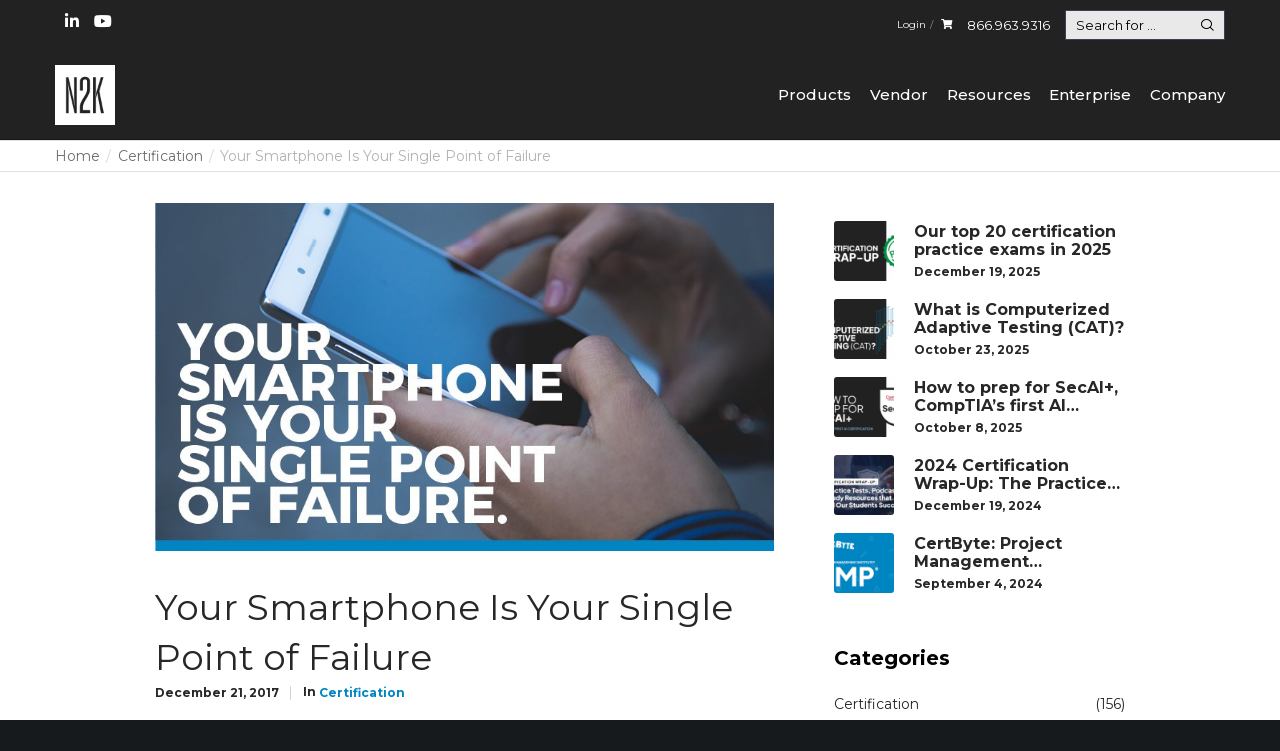

--- FILE ---
content_type: text/css
request_url: https://certify.cybervista.net/wp-content/themes/crocal-child/assets/css/style.css?ver=1625729561
body_size: 8131
content:
#eut-top-bar .eut-top-bar-menu {
  font-size: 12px;
}

.eut-product-item .eut-hover-overlay,
.eut-product-item .eut-add-cart-wrapper {
  display: none;
}

.facetwp-pager {
  font-family: Montserrat;
  font-weight: 600;
  font-style: normal;
  font-size: 18px;
  text-transform: none;
  line-height: 24px;
  letter-spacing: 0px;
}

.facetwp-type-pager {
  text-align: center;
}

.facetwp-type-pager .facetwp-pager {
  display: inline-block;
}

.facetwp-type-pager .facetwp-pager .facetwp-page {
  opacity: 0.3;
  color: #000000;
}

.facetwp-type-pager .facetwp-pager .facetwp-page.next, .facetwp-type-pager .facetwp-pager .facetwp-page.prev, .facetwp-type-pager .facetwp-pager .facetwp-page.dots, .facetwp-type-pager .facetwp-pager .facetwp-page.active {
  opacity: 1;
}

.facetwp-counter {
  float: right;
}

.facetwp-radio,
.facetwp-checkbox {
  margin-bottom: 0.6rem !important;
}

.facetwp-radio.checked,
.facetwp-checkbox.checked {
  font-weight: bold;
}

.facetwp-search-wrap {
  display: block;
}

.facetwp-search-wrap .facetwp-search {
  width: 100%;
  height: 50px;
  padding-right: 50px;
  margin-bottom: 0;
}

.facetwp-search-wrap .facetwp-btn {
  z-index: 5;
  position: absolute;
  border: none;
  top: 4px;
  right: 6px;
  /* Better Font Rendering =========== */
  text-rendering: auto;
  -webkit-font-smoothing: antialiased;
  -moz-osx-font-smoothing: grayscale;
}

.facetwp-search-wrap .facetwp-btn:before {
  content: "\e905";
  font-family: "crocal-icons" !important;
  display: inline-block;
  background: none;
  color: #000000;
  width: 38px;
  height: 38px;
  line-height: 38px;
  font-size: 18px;
  padding: 0;
  cursor: pointer;
  z-index: 3;
  outline: 0;
  margin-top: 2px;
  text-align: center;
  background-color: transparent;
  -webkit-transition: all 0.3s;
  transition: all 0.3s;
}

.facetwp-search-wrap .facetwp-btn:hover {
  color: #0085c4;
}

body.search .eut-isotope-container {
  visibility: visible !important;
  height: auto !important;
  width: auto !important;
  margin: -15px !important;
}

body.search .eut-thumbnail-wrapper {
  max-width: none !important;
}

body.search .eut-blog-item {
  position: static !important;
  width: 100% !important;
  padding: 15px !important;
}

body.search .eut-blog-item .eut-post-content-wrapper {
  padding: 0 !important;
  width: 100% !important;
}

body.search .eut-blog-item.product {
  width: 25% !important;
  margin-bottom: 0 !important;
  text-align: center !important;
}

@media only screen and (max-width: 1023px) {
  body.search .eut-blog-item.product {
    width: 33.333333% !important;
  }
}

@media only screen and (max-width: 768px) {
  body.search .eut-blog-item.product {
    width: 50% !important;
  }
}

body.search .eut-blog-item.product .eut-blog-item-inner {
  display: -webkit-box !important;
  display: -ms-flexbox !important;
  display: flex !important;
  -webkit-box-pack: end;
      -ms-flex-pack: end;
          justify-content: flex-end;
  -webkit-box-orient: vertical;
  -webkit-box-direction: normal;
      -ms-flex-direction: column;
          flex-direction: column;
}

body.search .eut-blog-item.product .eut-post-title {
  font-family: Montserrat;
  font-weight: 400;
  font-style: normal;
  text-transform: none;
  font-size: 18px;
  line-height: 24px;
  letter-spacing: 0px;
}

body.search .eut-blog-item.product .eut-media {
  width: 100% !important;
  margin-bottom: 2rem;
}

body.search .eut-blog-item.product .eut-post-content div {
  display: none;
}

body.search .eut-blog-item:not(.product) .eut-blog-item-inner {
  display: -webkit-box !important;
  display: -ms-flexbox !important;
  display: flex !important;
  -webkit-box-pack: end;
      -ms-flex-pack: end;
          justify-content: flex-end;
  -webkit-box-orient: horizontal;
  -webkit-box-direction: reverse;
      -ms-flex-direction: row-reverse;
          flex-direction: row-reverse;
}

body.search .eut-blog-item:not(.product) .eut-media {
  display: inline-block !important;
  width: 30% !important;
  -ms-flex-preferred-size: 30% !important;
      flex-basis: 30% !important;
  max-width: 150px !important;
}

body.search .eut-blog-item:not(.product) .eut-media:before,
body.search .eut-blog-item:not(.product) .eut-media:after {
  content: none !important;
}

body.search .eut-blog-item:not(.product) .eut-post-content-wrapper {
  display: inline-block !important;
  padding-left: 0 !important;
  padding-right: 30px !important;
  margin: 0 !important;
  width: 100% !important;
  -ms-flex-preferred-size: 100% !important;
      flex-basis: 100% !important;
  max-width: calc(100% - 150px) !important;
}

body.search .eut-blog-item:not(.product) .eut-post-content-wrapper p {
  margin-bottom: 0;
}

body.search .eut-blog-item:not(.product) .eut-read-more {
  display: block;
  margin-top: 10px;
}

body.search .eut-blog-item:not(.product) .eut-read-more span {
  background: #e6e6e6;
  padding: 5px 10px;
}

.facetwp-facet-woocommerce_result_count {
  -webkit-box-ordinal-group: 2;
      -ms-flex-order: 1;
          order: 1;
  -webkit-box-flex: 0;
      -ms-flex: 0 1 100%;
          flex: 0 1 100%;
  text-align: center;
}

.archive.woocommerce-page .filters-header,
.archive.woocommerce-page #filters-show,
body.search .filters-header,
body.search #filters-show {
  display: none;
}

.archive.woocommerce-page .facetwp-facet-woocommerce_result_count,
body.search .facetwp-facet-woocommerce_result_count {
  margin: 0 0 1em;
  float: left;
}

@media only screen and (max-width: 1023px) {
  .archive.woocommerce-page .facetwp-facet-woocommerce_result_count,
  body.search .facetwp-facet-woocommerce_result_count {
    -webkit-box-ordinal-group: 2;
        -ms-flex-order: 1;
            order: 1;
    -webkit-box-flex: 0;
        -ms-flex: 0 1 100%;
            flex: 0 1 100%;
    text-align: center;
  }
}

.archive.woocommerce-page .facetwp-sort,
body.search .facetwp-sort {
  margin: 0 0 1em;
  float: right;
}

@media only screen and (max-width: 1023px) {
  .archive.woocommerce-page .facetwp-sort,
  body.search .facetwp-sort {
    -webkit-box-ordinal-group: 4;
        -ms-flex-order: 3;
            order: 3;
    -webkit-box-flex: 1;
        -ms-flex: 1 0 calc(50% - 15px);
            flex: 1 0 calc(50% - 15px);
    margin: 0 0 0 15px;
  }
}

@media only screen and (max-width: 1023px) {
  .archive.woocommerce-page .facetwp-sort .facetwp-sort-select,
  body.search .facetwp-sort .facetwp-sort-select {
    margin: 0;
  }
}

.archive.woocommerce-page .eut-isotope-container,
body.search .eut-isotope-container {
  height: auto !important;
  display: -webkit-box !important;
  display: -ms-flexbox !important;
  display: flex !important;
  -ms-flex-wrap: wrap !important;
      flex-wrap: wrap !important;
  margin-top: 0 !important;
  margin-bottom: 0 !important;
}

.archive.woocommerce-page .eut-isotope-container .eut-product-item,
body.search .eut-isotope-container .eut-product-item {
  position: static !important;
  width: 25% !important;
  padding: 15px !important;
}

@media only screen and (max-width: 1023px) {
  .archive.woocommerce-page .eut-isotope-container .eut-product-item,
  body.search .eut-isotope-container .eut-product-item {
    width: 33.333333% !important;
  }
}

@media only screen and (max-width: 768px) {
  .archive.woocommerce-page .eut-isotope-container .eut-product-item,
  body.search .eut-isotope-container .eut-product-item {
    width: 50% !important;
  }
}

.woocommerce #eut-theme-content,
.woocommerce #eut-content,
.woocommerce .eut-content-wrapper {
  position: static !important;
}

@media only screen and (max-width: 1023px) {
  .archive.woocommerce-page .filters-header,
  body.search .filters-header {
    display: block;
    position: relative;
    border-bottom: 1px solid #efefef;
    text-align: center;
    background: #fff;
    padding: 20px 20px 0px 20px;
  }
  .archive.woocommerce-page #eut-sidebar > .eut-wrapper,
  body.search #eut-sidebar > .eut-wrapper {
    background: #fff;
    padding: 20px 20px 0px 20px;
  }
  .archive.woocommerce-page #filters-hide,
  body.search #filters-hide {
    cursor: pointer;
    padding: 0 10px;
    position: absolute;
    right: 10px;
    text-transform: capitalize;
    top: 20px;
  }
  .archive.woocommerce-page #eut-content.eut-left-sidebar #eut-main-content,
  body.search #eut-content.eut-left-sidebar #eut-main-content {
    padding-left: 0;
  }
  .archive.woocommerce-page #eut-content.eut-left-sidebar #eut-sidebar,
  body.search #eut-content.eut-left-sidebar #eut-sidebar {
    padding: 0px !important;
    margin: 0px !important;
  }
  .archive.woocommerce-page #eut-sidebar,
  body.search #eut-sidebar {
    position: fixed;
    top: 0;
    left: 0;
    bottom: 0;
    width: 80% !important;
    max-width: 350px;
    background: #fff;
    z-index: 999999;
    overflow: auto !important;
    direction: rtl;
    -webkit-transform: translateX(-100%);
            transform: translateX(-100%);
    -webkit-transition: -webkit-transform 0.5s ease;
    transition: -webkit-transform 0.5s ease;
    transition: transform 0.5s ease;
    transition: transform 0.5s ease, -webkit-transform 0.5s ease;
  }
  .archive.woocommerce-page .select2-container,
  body.search .select2-container {
    z-index: 999999;
  }
  .archive.woocommerce-page #eut-sidebar *,
  body.search #eut-sidebar * {
    direction: ltr;
  }
  .archive.woocommerce-page #eut-sidebar.show,
  body.search #eut-sidebar.show {
    -webkit-transform: translateX(0%);
            transform: translateX(0%);
  }
  .archive.woocommerce-page #eut-sidebar .widget:last-child,
  .archive.woocommerce-page #eut-sidebar .widgets:last-child,
  body.search #eut-sidebar .widget:last-child,
  body.search #eut-sidebar .widgets:last-child {
    padding-bottom: 3.846em;
  }
  .archive.woocommerce-page #eut-sidebar .product-categories,
  body.search #eut-sidebar .product-categories {
    max-height: none;
  }
  .archive.woocommerce-page #filters-hide,
  body.search #filters-hide {
    background: none;
    color: inherit;
    border: none;
    padding: 0;
    font: inherit;
    cursor: pointer;
    outline: inherit;
  }
  .archive.woocommerce-page .archive.woocommerce-page
.eut-wrapper
> .widget.woocommerce.widget_product_categories
~ .widget.woocommerce.widget_product_categories,
  body.search .archive.woocommerce-page
.eut-wrapper
> .widget.woocommerce.widget_product_categories
~ .widget.woocommerce.widget_product_categories {
    display: block;
  }
  .archive.woocommerce-page .archive.woocommerce-page
.eut-wrapper
> .widget.woocommerce.widget_product_categories,
  body.search .archive.woocommerce-page
.eut-wrapper
> .widget.woocommerce.widget_product_categories {
    display: none;
  }
  .archive.woocommerce-page .filters-button-wrapper,
  body.search .filters-button-wrapper {
    display: -webkit-box;
    display: -ms-flexbox;
    display: flex;
    -webkit-box-align: center;
        -ms-flex-align: center;
            align-items: center;
    -webkit-box-pack: justify;
        -ms-flex-pack: justify;
            justify-content: space-between;
    padding-bottom: 1em;
    -ms-flex-wrap: wrap;
        flex-wrap: wrap;
  }
  .archive.woocommerce-page .woocommerce-result-count,
  .archive.woocommerce-page .facetwp-facet-woocommerce_result_count,
  body.search .woocommerce-result-count,
  body.search .facetwp-facet-woocommerce_result_count {
    -webkit-box-ordinal-group: 2;
        -ms-flex-order: 1;
            order: 1;
    -webkit-box-flex: 0;
        -ms-flex: 0 1 100%;
            flex: 0 1 100%;
    text-align: center;
  }
  .archive.woocommerce-page #filters-show,
  body.search #filters-show {
    display: -webkit-box;
    display: -ms-flexbox;
    display: flex;
    -webkit-box-align: center;
        -ms-flex-align: center;
            align-items: center;
    font-size: 13px;
    -webkit-box-ordinal-group: 3;
        -ms-flex-order: 2;
            order: 2;
    -webkit-box-flex: 1;
        -ms-flex: 1 0 calc(50% - 15px);
            flex: 1 0 calc(50% - 15px);
    margin: 0 15px 0 0;
    height: 44px;
    padding: 0 18px !important;
    background: #ffffff;
    -webkit-box-shadow: inset 0 0 0 0 rgba(0, 0, 0, 0);
            box-shadow: inset 0 0 0 0 rgba(0, 0, 0, 0);
    position: relative;
    z-index: 2;
    border: 1px solid !important;
  }
  .archive.woocommerce-page #filters-show svg,
  body.search #filters-show svg {
    margin-right: 5px;
  }
  .archive.woocommerce-page .woocommerce-ordering,
  body.search .woocommerce-ordering {
    -webkit-box-ordinal-group: 4;
        -ms-flex-order: 3;
            order: 3;
    -webkit-box-flex: 1;
        -ms-flex: 1 0 calc(50% - 15px);
            flex: 1 0 calc(50% - 15px);
    margin: 0 0 0 15px;
  }
  .archive.woocommerce-page .woocommerce-ordering select,
  body.search .woocommerce-ordering select {
    margin: 0;
  }
}

@media only screen and (max-width: 500px) {
  body.search .eut-blog-item .eut-media {
    display: none !important;
  }
  body.search .eut-blog-item .eut-post-content-wrapper {
    max-width: none !important;
  }
}

.facetwp-facet-vendor .fs-dropdown,
.facetwp-facet-career .fs-dropdown {
  position: static;
}

.facetwp-facet-vendor .fs-search,
.facetwp-facet-career .fs-search {
  display: none;
}

@media only screen and (min-width: 1023px) {
  .facetwp-facet-vendor {
    max-height: 250px;
    overflow-y: auto;
  }
}

.facetwp-facet-vendor .facetwp-overlay,
.facetwp-facet-career .facetwp-overlay {
  display: none;
}

.facetwp-facet-vendor .fs-label-wrap,
.facetwp-facet-career .fs-label-wrap {
  display: none;
}

.facetwp-facet-vendor .fs-wrap,
.facetwp-facet-career .fs-wrap {
  width: 100% !important;
}

.facetwp-facet-vendor .fs-dropdown,
.facetwp-facet-career .fs-dropdown {
  display: block !important;
  width: 100% !important;
  border: none;
  position: static;
}

.facetwp-facet-vendor .fs-dropdown .fs-options,
.facetwp-facet-career .fs-dropdown .fs-options {
  max-height: none;
}

.facetwp-facet-vendor .fs-dropdown .fs-search,
.facetwp-facet-career .fs-dropdown .fs-search {
  display: none;
}

.facetwp-facet-vendor .facetwp-type-fselect .fs-label-wrap,
.facetwp-facet-career .facetwp-type-fselect .fs-label-wrap {
  display: none;
}

.facetwp-facet-vendor .fs-option,
.facetwp-facet-career .fs-option {
  display: block;
  background: url("/wp-content/plugins/facetwp/assets/images/radio.png") 0 50% no-repeat;
  background-size: auto;
  background-size: 14px 14px;
  margin-bottom: 4px;
  padding-top: 2px;
  padding-bottom: 2px;
  padding-left: 20px;
  padding-right: 8px;
  cursor: pointer;
  border: none;
  margin-bottom: 0.6rem !important;
  line-height: 24px;
}

.facetwp-facet-vendor .fs-option.selected,
.facetwp-facet-career .fs-option.selected {
  background: url("/wp-content/plugins/facetwp/assets/images/radio-on.png") 0 50% no-repeat;
  background-size: auto;
  background-size: 14px 14px;
  margin-bottom: 4px;
  padding-left: 20px;
  cursor: pointer;
  font-weight: bold;
}

.facetwp-facet-vendor .fs-option.facetwp-checkbox,
.facetwp-facet-career .fs-option.facetwp-checkbox {
  background: url("/wp-content/plugins/facetwp/assets/images/checkbox.png") 0 50% no-repeat;
  background-size: auto;
  background-size: 14px 14px;
}

.facetwp-facet-vendor .fs-option.facetwp-checkbox.selected,
.facetwp-facet-career .fs-option.facetwp-checkbox.selected {
  background: url("/wp-content/plugins/facetwp/assets/images/checkbox-on.png") 0 50% no-repeat;
  background-size: auto;
  background-size: 14px 14px;
}

.facewp-reset-wrapper {
  display: -webkit-box;
  display: -ms-flexbox;
  display: flex;
}

.facetwp-reset {
  display: -webkit-box;
  display: -ms-flexbox;
  display: flex;
  -webkit-box-align: center;
      -ms-flex-align: center;
          align-items: center;
  font-size: 13px;
  -webkit-box-ordinal-group: 3;
      -ms-flex-order: 2;
          order: 2;
  margin: 0 15px 0 0;
  height: 44px;
  padding: 0 18px !important;
  background: #ffffff;
  -webkit-box-shadow: inset 0 0 0 0 rgba(0, 0, 0, 0);
          box-shadow: inset 0 0 0 0 rgba(0, 0, 0, 0);
  position: relative;
  z-index: 2;
  border: 1px solid !important;
  cursor: pointer;
  font-family: inherit;
}

.cv-custom-hero .widget {
  margin: 0 !important;
  list-style: none;
}

@media only screen and (max-width: 768px) {
  #eut-top-bar ul.eut-left-side {
    display: none;
  }
}

#eut-top-bar ul.eut-right-side {
  display: -webkit-box;
  display: -ms-flexbox;
  display: flex;
  -webkit-box-pack: end;
      -ms-flex-pack: end;
          justify-content: flex-end;
  -webkit-box-align: center;
      -ms-flex-align: center;
          align-items: center;
}

@media only screen and (max-width: 768px) {
  #eut-top-bar ul.eut-right-side {
    -webkit-box-orient: vertical;
    -webkit-box-direction: normal;
        -ms-flex-flow: column;
            flex-flow: column;
    -webkit-box-pack: center;
        -ms-flex-pack: center;
            justify-content: center;
  }
}

#eut-top-bar ul.eut-right-side li.eut-topbar-text-item {
  display: -webkit-box;
  display: -ms-flexbox;
  display: flex;
  -webkit-box-align: center;
      -ms-flex-align: center;
          align-items: center;
}

@media only screen and (max-width: 768px) {
  #eut-top-bar ul.eut-right-side li.eut-topbar-text-item {
    -webkit-box-orient: vertical;
    -webkit-box-direction: normal;
        -ms-flex-flow: column;
            flex-flow: column;
    margin-left: 0 !important;
  }
}

#eut-top-bar ul.eut-right-side li.eut-topbar-text-item p {
  margin-bottom: 0;
}

@media only screen and (max-width: 768px) {
  #eut-top-bar ul.eut-right-side li.eut-topbar-text-item p {
    display: none;
  }
}

#eut-top-bar ul.eut-right-side li.eut-topbar-text-item .eut-search {
  margin-left: 15px;
  max-width: 160px;
}

@media only screen and (max-width: 768px) {
  #eut-top-bar ul.eut-right-side li.eut-topbar-text-item .eut-search {
    margin-left: auto;
  }
}

#eut-top-bar ul.eut-right-side li.eut-topbar-text-item .eut-search input[type="text"] {
  height: 30px;
  min-height: auto;
  padding-left: 10px;
  background: rgba(255, 255, 255, 0.9);
  color: #000;
  padding-right: 34px;
}

#eut-top-bar ul.eut-right-side li.eut-topbar-text-item .eut-search button[type="submit"] {
  height: 24px;
  width: 24px;
  line-height: 24px;
  font-size: 16px;
  top: 3px;
  margin-top: 0;
}

.searchwp-suggested-revision-query {
  font-weight: bold;
}

.searchwp-revised-search-notice + .searchwp-revised-search-notice {
  display: none;
}

.eut-isotope-container .searchwp-revised-search-notice {
  display: none;
}

/*# sourceMappingURL=[data-uri] */

/*# sourceMappingURL=style.css.map */


--- FILE ---
content_type: application/javascript
request_url: https://schema.delivery/s/Y2VydGlmeS5jeWJlcnZpc3RhLm5ldA==/install.js
body_size: 20781
content:
�� �ϷY}���dgxO�-�v�G�٫��~�����@�G��������\"\���WU���	��܄ x��iF�f&x[�Mq�{W��%�s�*�c��|�$�D���g#j�-�*��T�FQF�$����s��QH�:�[Q��,�8(?���Ft,9V�D�@/ �/���V�$BD�J�Z��
��\M���WS��X1HO���弦���E�E6��q5�>����(���Xz�����P��3���XJJ0�mv��|��s�M�w��,n�lL<�!��'�&2|BlJy37I��zVt,Jv���Mf�m��Yw�mrU�Х��ؐ����F����MOlFi5���[��)����i�b1�F�(�g�$��7�)]�N8��MM�펂A����Ĳ�-SqM�<YD)X҉�G���]��fӓ�BE�Yͱ�!�|>�̛���A�b�&���p����ii��)��ʌ͵mWMՔQZ�A�YP����[�A�����5�� v�o���!�m�>��pHĮ`�S�F��%]^5�����YQN֯��D�J!��mۺ�g0"ԂH��^�js�ki-�+�C�g0bU?oV$���x
�WŘ���@���|ҖA=Kè��n'=���S��(�����Ss3�I��gw��l���s��,7��b�"��In3�y�;U�ɂ�Q2VD#��|��X����O�{+�R���0���5�5¤��XPc�S�e֪�qVd���aV�N����4A
�f-�����ߎX����ϙ��ӞP��o����px}#�R����RK����F�Ч�,MI��ެ�v�I�����|؇������+/($Z.Y��	>K<^`��6W�w��4{���M9��~����e�_��OOmzr}�������y�6�cL��13�R�����c�B���?�`O��'��Ӝ��λ�15 Z�$��uv��5�0����t�k�����l����M��wմ�Du�?�������Ԑ�|���f���!��-�ݙM��[��l~i�����io`�j��,���12���^�3��Ӑ`ϱ��mL~xZPJ�����dʙC� ��C}��Y��Mb(5zz!C�n��݇���j�H��\\S@�c}�ϣBt��E�`.��w���c�Z>>����9�����o���m����t���qo��'��'{�ӕ���ޒœ�7O:x^/6qW�F��k�A�w������ ���f �^o(�6�}�^o���Y߿�ݯo��cm�W��@(����γMw�����s6-����eDQ/6&3���n���9�¨�.�B�b*�Q��p�>#�F�6~�.��;3Ϭ������Ž�ɠ�,M�lȠ�e<���ll�$���4*fNp���:új�Մت�"�)�M�=K�_��F^�UͶ�!?����
�^�J�e�9e��ʌ��^��6��5Hm&�yG]���v��ةD ]�:Щ)2D茫dl��-�,d�<��LAG�0��A��8 "#mk�R#�S������k��d2߂ҟ�s>������cs���w��{���.�8+_����j�V���q�u�/5k�]e*;�����H�5���O]��GzO��f�+��B#õc#c��Wtye^K�̟��Ҧ�j��j��BC�:>8phN�=�.��A��wC{_M���B��mt/$"²䩑5���8�ɇ|�$'o��� �1iN�1��?��B,j��C�Q�3s*N��,���$�s���Ҋs4�'\S����!{TGb����{N�����dɉr( �������P; �� ���3Y�IN�������>�e�
��J`R��'���HN����INڸ�A��~�ѽ���`�%�л��FGo�km5M�� x<��B���s�βD.s�� e��d�-Kn6U�M9��TɊ"���T�����dH$9x��T�X(����B���0������E�T'�!zs2�G���{�B��i��u�H��
v����D,{C8���콓�� Bϙ�[1�Hn�S�
W$���Y��t���GQ�� ¶~�G�*<���p��db����@@�
�� �!�j#>��Y���k�Q�R��@I�D#+����-!�.mid�ˎB�E!�M�?"[2\�)�1�zX��F5&gZ��Y���>D�l�;��Jk>����qG��&p!Wx�u�3��J#|8}J.R��!�໾mR��<�B(��]��cr-��a.t؅�R���
K.�s�OL�-�1\�0)��yx���
J�.��IgaN~�Vz兮g0
FY����v��o�a�,�O�s2�b�4HI�DR,��ِ2�b!Yad�'��d�e0��(�g��P6��UaN�R�<R�!��@����0WF^�8
'<�p:F;u��(��F�E���w`�$�K����`JΒ뙏הM����h
S�٨p:Gm���"�їő�Tf$�ڀ���������a�٭�FG�w|�c���G$���	���4#�0��r�VK`��v�3)��z\(Y��Hj�l�+ÊW��+-k`��{�A={A��K��۷*?�h��{�����AV-�$�(eh@E��b�� ,(96Q}��Ҽ6��USN�}C�G4�K2�M*�r��E0 �5[|[#Ӭ`�QFr��0ܑ%���,���0�6�9�1X�A�!!P����:��+[k�<�	��l��W�䫙Ś �k�Rp>F@�!;?��Yմ9 Y�csd���)8����0�;mH�Rƕ�`���[r/������:@�������atT�M�0K��ч�I�^#��Fh�H���Rl�������-{�$i ��ňԬ4B��y_������%��a��5ݓI�ܔ�JA�ք��: |�K������ ����>��8�1֯��{O��H@��@��HUP��s�=R?�W�Aе�������_�R�c}6��֧�E����<F�v�I�<�������^��~l����T�D���]te;� ^Q� ��*�j�+L�y��gB����8�/X�<Q	�!D�3` ��e�[!�3�ֽ�g�W�_��g\�!`��%7�k�R��N(����me#/%�����b�ɀ�����]dD��V���訲��H�}Ѡ�,9��
1�oN*�t+�H�F����$��пg߯ˋ��+c'[�ze�������t�@IW6!]�<�h��1��Zw�PF��C�+PRA�!-}۩1%��G�P?�25S8iR2�ǭ,il�@I�|���	�����T]e�3G8ec��C��T�
��A���?Xt����~n��NO�ӄɸ�kUK��&`���|mA@o?�l�::JvS��CW�[:�lt<�}+l��Z�����n��������CyZqe�ky�~�-~4���Ud����_���~֭��~]�e�Z�u����M���u��N`�5XzM�/�&��qjjqHTZ���b����B6�"��|�_ c�,p�]�e]��iK
�r��V�U~�L2�1@�V�~XLM�u�o��Bߊy����wY��嵿.���N�2\�{���JՏPL ���0�>��H���}�~r?�)6�a?ݲއl(L������S����C�ί?w�*w��r�k<�<��O4b���8�X�������{.��>E�������)��B#�i��g���>�q����O���	��*�I�"�k�O!U��al�Mӿ�Q	Kn��g�,C��o$�XmR�N��6�r6����b�> N$�i*жӗg9!n���?��0c�
�AD:;+�jۏ�ߜ�l��-*�Gr���<���].��C����Q�S���i3?������pf���������$����$����d弉o�q��I�R�eZQ5�r�:fz��j|ҍh�`��~HY�jPU�Ay��̛E�B�,m�q��C�$�Bٙ�6�h�5��&��Q� I�����n�j%�W�;�"	�QdoHz�㮳+�U& _����RJZ-��hH�8��4L�r"ը�%�2�k�2�wN�|��ݯW�����U㻽цby�@H&bE��v�N`*2U������R�#��j��Ŭ�~�DYQ�M�jX�MTh������l7,���$@F�F���Bqp�����j��w��C3���`��Rβ3�j�lVdڗ+?M���>�沈�榠Ņ���{x��,��-�ؒ9�0OQZ�C뷡��9�������O^���,�Z��(eM\o!�?W��ij�F�
PeF���ù�iNHĂ�z}ym¢Nw��ʚ)��J��4C$���`�5߼�7�`-_�s�`���/F;�_ɳ4�}?K'�㧽�oo�2e�Gm���{,��U;��� U%�����s^��g��m�sn3BH�f�=g+��5�$�������r�g	w�R#{!�[|'�j���2{/�\qF6X�*�0Q+|���Ǘ���EE�����}�i 4Kb��٢���߰+p{��dP��LU�˲=	���V�6�wa�&�~�M����1
w��~��]���^�~��,b�N� �f� �/5�ZLj�<�v|�0�<�.w��)�=�8mOw����~wҙZ�..:�dֱ��0qg�%U�]�ѱ�$Be0��ѩZg=D�F�F,�\5�{Ǩ[A˾Ш%G���VJp�_��,˫���aъ�ݢ��*7I���L�@����qm�/R3�9h
.hw2�����^VF���+�ܔ����_h75ѿ�vA��{_}Ԫ�Iq,����F|5}y��3(Ih��������~�� ����<���1�ƊF|�[0��=�1���PRЈ�DZ�y�ba�m1���q�{B��H�2j���z{��М��_"_�������i;}�X?�'\>6��	��)v���v}&W����'���L��<��� �ĉ�˶n��O�O�uj�\m!m0�l$��X����8�,P�"�yl:�/��%]��e�\�&�jI4b�*�t����X��[��Q�ˆڭ�d���<�t��J��y����8<��W�_����]��־F��o6���t ���ի�'E=綰�����~f��n�����Ĝ�y���a�\���Vr�4O�YepW��iW�.����0�f��%�w�x�/ Ur�7�e�=�h�_�j�i*�Y�~gFw�aba�8=��5�F�* ���-�i����*�v�W�x;,FN7�M��yx0é����߼T�h�?d���H}�_�	��N��A��69;�����G��_>~��J"��C>�*yM�_���V3jZf&k��qZZ/Q���6T�0ؘi���aRռ��~q8�v�
i�'�}�Bֺx� ���s�

,-�[���Ѹ�.ڔu���N��(C��2"ث�v��"�����wIH����I�0cpv�F�ĥ����4l��k�>[5r�rm��|z�O�y��z��X�Hq�|��)�����dP<T�h�3���B�7$1����|�o 54�4�p��}c�m� \���8;����i�x����&�"լP�J�F�*�\|)7������$9�a�*�z4�� ���'?���_����\�I~��������{�_./�a��Z�T��Š�C.C?�m{ދ�N�����T��n�J����P�~U�?�.�b�"������^XL���d@�&@��43���a2�Ж�ɭx�����::d7����z��ז^����N��Q߉]��x܎s�x��O���1u�4�P�p>�%&���ߴD�y��:lj�+���J$5H�>+�\��A��w��퐔��׼�؊��<�G9���7�촬o�_ Щ���Z��00&0��rL'�a.�p� 2��J"�'�=|�<����j}[;�!�)\�&����Up�M��Ӎ�u�)��j� ���C��j����_�����g���$rUd�<<��S�*����*;�a�|�4^'��jJ�[`��u�7�
�	JU b��A�v@"q��gѪj�G~.�dsɹ��p>��"�
!�NP���\���'մ��6�8i�����ch�����>�D�Y\Cf�UWc����$7�$�?���gՠ�wu��}W`FZK�2@��#O�������|`��v��S8.
2
q��ww%��nd�j����
:gL�`����U��n�؂ѣ+9��1��)L� 	�{5#H�@[���Z�\AS���ĺ�@C� ��N�K�XG��T$�:�J���Y���`7�Yv�C k8V�@�v��h��i�[
�b �o�2'=��2�l.!�sh�}4cH-OѨ��^cR��O�&���@-��ɰ�J����1A%����/NV�GW��o��]��F<	�nYS�Y�\'�i����,���CC-8����.��n\���g�00?q��K��&�e����܌�lؚXb�ȡH������v�*8��y����*��D2�K�9t�gk��� כ^�1�Q�cIM<���~w��Q�-��`������G{m�R���0"+�;���K�!���'@q������Œ�X�߹�㱀TN"d+`I'&����q�N����\M��r��ۼ��fdq�ԥ��"-�i8Ct��Ԏc�9��e�ru �J����h���%,!�$����h�ϡ���
U�eB�â~p�[�d�}64�0މ�&羾mU���$�C���@5��t�;��f��)����3�}wU�+���\�s�R�
���Ԍ����:�@�@X�Ї�/�������Y2���ҫ�Ų�9ӯ��1�.��1�堹{��b��3<i�Z�$kn�2��7���r�A�*r�0�.�Z������(s�5��իO.;� vsx.q��Fq�U�������t3M��!�Y��'�a	�Z��e%s�In�
�� ���J�����D$�f��+|EZ�7�ffh���F����U�J��]@#+K�^�D4�w�k�L׳E�H��=C�`����:XSܧ�@��p����l� d?�w�#�*��ѵ�.̞=����*���a� B�s��$�3ɡ-�%dk�b΅�w`��@�m�i��""|�>��%��Oз���RW�M���"E6bg�ъ��H�EQQ�&�����y��5P��c涢�a0�� / ZtPҌ�2�6W� �ʴ���7�IK;�{��,ҷ�6Y��
��r���
=-�hUl����v_�Axї��"=������nX^ٚ%��pâ4��h�X^5`cW	��`�Ñ��^��6�gydu ���c�&L�6Q�Y9�܇ �4U��0�Z�0���{s��6����?C+C��V\Tz/9j?��2|����b9���`{�r���#�C��t�t([�qւ��"����!?ڦ��Ѐ�,� T������ONP��3d>����8_Ջu(l�P~óƽ��"l�H�-�^�=9��	}�ձj�*����&�?>�g�/>���Pz��������x�1?Sd�g�w��?�������\=;!�Jc9��4A�E���Q���ba/���
U�"*^kv�NX�� ���V:��vz[-}��́��o8AYh1�w�����L42�� ���B�.۴�t��#A�� �h��<����k	Ƨ˺���:�ч2���¤��߆�~�T��	w  !7s)h0.ĀN��rr�b<��c��1��b�����F�D�@x���<WVʗ �7v�ȏ�ً�˫�}+�B=�ԕ���~���ߒ�>�ps���`��U��a��z�2!�:�¢�4WA^���PĂ!�PǵM�j%>.SH�X`l��� Eb�V45O�� J?��u�p�8ٻhR��ۋ*��q��7^!G��r��/�U���f>�P�!U��&*��\��@<��s���O,
t,�R/������6���'яm�U�9��Q9A?v�%x��V�q�����X�qNF�T�[�"�ƽ�W�4zy�M�z�I'$,�d�̚V��.p��ЯfO?̕��UJ�f:�@��VF���D]�#��Ёϓ��莲J*�8-�����}I� �\�7�1�`r�iy�oJt?
EOCU�r?���ݗ��}���B�Uۆ�R�=[�zƕ�N4E�=Â��]4�JK�؇#���\72� �I�Q�iY���丏��m�?]���F¾��q���8�9n�joU?��ڃy�~�j*Ӛ�!�?�����Z+�9&F�U�wY��mĎ�D�J�:���-{���+�(��c�F�r��zQ>��{�r�>uH����fa���z��k\A�#U�f'�T�2�p�l��x��uՓ�I�ٳW�S:7YJ���^Ӕ�~��e�lM|�2��y���Ao�ܹ����E���Ʌ��\�����v���]��x~G�!�Q�W���r]��.^ǲ�D��M�%I�Ɖ���T,A���
k^��*F9Y4���A�Z�����׫�(c���!9�����fkE�[�&Oл �ӓ?<��tEi� O��v��@�0��6�@d��Q��.`y��4�D �K�ŕ�m�|Jf���Ts@���N�fH{cwl3����R-̥ю'����`���
��r�����+V�e=����9�z����ү��鰈��r6�oAEB�OAmG���4��I3�u1z伜��χ��x ��%k��}��/=ޠy�x{<B_�@o�XL��Ĳt��R���x �Ψ"X0L�pN")��L ,&�?��2A�R^��8印<��f���O��f3Ji����V�����Z��*���8m�7�WW�g�^��џ3������9E,��p�������)i��	��?o�1x�$�ŭ�6i�I2#�vX��v�1N���P�����J���^U
�8�V&����'�k0:u��F>=�*:W�̑�}�ᑺWu�")��2�fL��Z�:�0{�)CofQ|�JB�'�x�dQ�9�v�
è/`����hؐ��/T8-q���uN����NQ�2�M�K(� M35��ՓՄ��X�^ѕmQ�z�߅�h�b;��X ©2OW��2Q29g�ҩЙ���B+�m����U��z�06rjVA� c>*�"1�Pi+����gY3:���V���:r̹�aX���.C!Di���f]Xإ4h;�83�y��3Ec\q��� �>"[��P���^�=��13a��
R�$�4E�'����%�U�q�b_��uy��%�jFYY�|� 51����i��ڰ03b�vE%E$Q�TМ�em�TЇ�����/�)�`��u�A�e���L���_S�&�w�C���3�T�3�94����V��Q�����: � �(��\X��G����Gi�a��q�a��3o��s��v ��3!��n�:�����E�K��H(�v��1-�|&�9�z5$����C ��Li6L=�ej� � ÅnXp.���FȖ_w��o9�<"\�*�B#��b�����0V����.�τ�e���y��c� P�Y���Ϲ��2G�9A�![`qS8)��cl	��[M|�����/`�6_K�,�5�Q��D��
��H��R@�U�E#��"b��ʭ#�/ȳ�2�%�/F�?H09�X�tGA �J�a�)LQ�B}�}|~��F��/T'h08*Dyq����.SF��*SQ�&)�O�������gVgm��ܺ�h�	��[�<݁0��S�S=�6+|F0��>?5�p�3����ؒ^2F;�'�bGc �@~�D6/Q,_e;�>��jNڹ��C����x�7CdCZ��a�b*��f�{%8���i:6*�gb�`��"2�k��l>��  ��8�YDt	�9�&�������U��H���Ș�sJ��KG��
t�;��&�1�����hZ���|���.�x�,�"3��y;1۽�gp���-
��
�9Q?���v�`7��ހ�A�:1�#����P��
�۩�9q���o������>q/�D#�;��>h M������T��bYŚ�}1 ��Sa��l�J'�I�w��Q���U�'��[���K��:���Txw��p��Z/���f�@����=��${8<\R������8��G�TP�������!W�2@�Fi�v�79� C
\cn�6����O�.�O�"��m�#�z��!@�{�S���S:4����S�1AődHa~V��扤sS"��t�,��<c�0-*����d������N��S�����&�Q��R�i�٭�L-r$�ͻ��58.Q�,+}.�58�\&K�Ar�O�e ����0&��V�4e���X�3� P��8��F��,�e��^����W�N߂�Y+��L ��M�.!z#'OFC{�<+ǈ#�����6�c�|.���Z`���v�~�d��1T˦�<n$�Y��@�D�l�P��P��Z������Pyď��g�@k\8f��%I��D���s*Z]�9��,����6�!Jg� �ˤZN���_�AA�V$o��U�r|@��L
r?e�&5a]I;�4~�:j���I�X�%�W�����/��ȟ���34�2�N(19���"�fJ�����4�AT����Lmz�!�|\٥d	ϩW��e�Ī0���hk1e+O*U�,�t�2g}/g�?\X�D�z_+Z(�A'�}��z�c,h/}V�t�����Sިl����&%��Ug
sD��d����i�+로�n�s&�`�B5=���Of���mW���R�i��8P�����ty݊�-�v9r��Xo�t�+;6�e�g4�?�OOtp���Q���{��B��Q�c>����E�]1�j��#G�>r�Q�ΨKְ3���e��=<L���(t���|��a�E���/vf����?��2��iaX3P�"�m�ۉ��&��*�pцQ���ةuu��FG�����tR���*_yȚ�#M;�/�@�
�k�/��+O��y�� M{\�5��g���9O!�۰$�7πK]&�E�P���]��y�&R�s��ݑ3%�˜��w�Ҕ�����6SΜ� �<^q�d}��hf���!\~2�`I�I��w#��}��V���H6����b�.$��k�B��?E���6r���>��m�$�V<uy��F���'\�V�ϦP@c ��Q�4�uP�D��� ��H�"��&z[cdgDQ�nc9�ޕ���� .�L�E%
�$Lkڀ�������#�l0�tt%CU{�Yt����!Ct���ᒓ#x��?�?.̃�ц��gŌ��mrR#B��QTb	_Q��L9W'e8�͠���Ķ\�wh<����������/���p`�6�U�S�K]�|���}e����U�q��EduƵB\ڛi֟�3Ik�B��!��a��hj�a�����(�Z2��lz��~Ԁ��L%PP��Twf��#G	�6|1��A����B���4l���w~5��8��X,G_9B9��NE;�@4r�������Mn�$?a�T��Se�BOB$�_�qG �&�����0nh��昸��%04�N)������R"��XVP`��i�
62��X�vぜmU��ߜ���"�}x�|��������w��0[,�M�FNr�wP36pV) �Ls�:�*���x}TP�纼U�A {;1.a-W]|9Z
�!2%�Ed��&�	�Z*��Ul�Nǟ>�+l�U�!t���P�%��̜���Z�e�f�Zu`��>�RF�!B�:��c@@�P7�	�H6�� ���r�h�K"��LJdjL��xY��8�a@��x���������4��p=��<`��ď�Ւr �^�.��^�K�A#D<�1��EM�*UK�X��o<YE��&�-da5��:7f��5mI��B�	 �y*~���:@?�3ɇ)��L�e�~����o��y��!b_aY��׮�@��;�3���h��k�P��lw;�7!�?�kGm�5j�)5��Eq&�$N�=�Z�M"G+.�@���5ȭI#�5���@1Z��J�z���p�UO�j���&w�R�i����fp�LE�����2'�ԁ!.B'#C
��O	$��Y�������D���b ��0gG�N;�E'W��-����F�ܯ?�^o]��y��F��mFl��V؆W�9�ި�ėR�Ox��v|ґh�K��э���s��8�CN�4^���d|�n���6p�����ՔE��ˣ[�����%���(P�In������!��RV^Xﻤ��p�t9\�.u����㈸�x��`)}SlDX����o��a�l�����f�l��i�#��3��ΖY�[�
��TQ��~�=�&/�ߺ췇��˾̇��C�.�*�g�2r~�/#���)��nl9�}<�ԭ������i���(j/v�~>Ƕ'*�܌�]Dc��/r���Y���9�j�p��.�c��P����]���`�QW�?�`��F'kj��=��T6�S憾G,�*y���D=�ǝ��t㰧��`ǐ�%,�Oˌ�ˡ�g�h؅T{����ՔA����x�lY�=d~7:_�7-5�o
.{�)J�)�9����f�ąDv��:���1�TX'�Ԉ��.:�5O��s@��X�4g˩��P�Ob��6;ٶ�2PX��W�˫OZ�۴���߂���jڴ �N��"'_��mvPbQ
m&�W�#s��yO��=�F%pd�\��C�Sg��h���̘/�$x5ͱ\��)G��k���V�0:�)Ua��YJ�=���٧���W-���]*� 4�|�	�� 3^�wEs&	yD۬l���ʢDi����-��*ـj��TV��p&!�_���^!��8,JTEs.�(�Ӎ���z���6Xp���%D�"Ӄ�0J�m�*9�^<��������!w6Q� ���K�?(��ވe[�F�U�9�H�#�e�� ]��2[x�W1G���Ȏ��_U�)E\��Kx�޿��?�vy��mPUl a)�,�S���˙�L�I�/��|���=]tЕ_�d��	��Dp�^e������<V����w�U�R�9[^h hj��)U�ῆ�ԙ�3 ��KƯ�]��0}��ZX����C�~@���ӂ̢o���|y]޿~����7_����9��ǁy8��-<�o���6*x����Xo��fe׉�O)m�����|>e$��
m���o$�x'�?���o���x�۱���Ϗ �wٯ}�#�'��=>O���r3��y����<�y}��|���)j��W�b����U������Jс/�>T�g�Y��߰�=�0�Q��|��P>��M�ʵEԸ�E��;�Ӣlx���g]V���<R�/�IK��G�=���3C��\��n����=�0~$�0�G�\����=����Pj&�{�/Z�uP���)����kϾ���rm��v$~���$���),�q��f��P��b\��T!�.ǝ�kv8����q��P]h�x��X�����I�G�/����P���?ak���&)�LL���X�}!)���yq�F0�Ho�I�I�%eێ�Z|6 ��T��0�p[\��W�rm^��'��B�FN����ǡ�b!ϊ1��v~���8�o�ß�Ff񳐭Ј����8�F���8:tuݞ�B�^t�oO���f�ԍ��\-�W�UZU��Z)�q�~Uu��b����a�l��16�x�"m�e�N�MI�n@d�����X��5Z�k!�J3�2\y;�k�ec���_�GZ����q���\a	Z1�M<����7��Aj{��'(����~�C^��AOo^A�wţj�A�@u�,�U%@a�'�(������̳���q��of��Dx Oht�� @_h\�r���M�~�2��N� ���s�>��$_e�i}&�v�2�{��\����Dc.-�p�=�*[�r�Y��Q��	5ް+�S��7fƆ5cn�#,�[�	���	r�׼�q'$O�N&�J����
Ƒ�ԅH9N�-��f�6�e��Qj�x4Z��&a�m�j)��N�a'Nh�ˤ	�^E�߅��I��ݠ�Яf�E	rx�&��7�y�[ 7<.|�������9L����(�Ì�_#J����
��E4>q������?���b�A��U���u
~$2�6F{�R'g���Hֻޣ�1�k����2�:#�����=�989C#�8Ņ�P{�� 犚*����� ���q'N����
�R&`Q/���L��2Q8�NK܏"H�A�*���[M3�i;�X���n�"�	�VZ�:= ���������]���q�$�x��\D��=�8k��eĒ6���vt�T*X9��XؿY �ޱ����|mAWS{�.j;9#�C���EZ"��x#�`�}��u����CI}�R����Sx}&zG���<�����aC�I=��`�:��m���*�-��ed���[�鲠eb�Na�,}�¶Y���vE�� M"�2s'ؒ�������%�=��>���m���:���4���"Gm)�^]g��1��F�J�KÜJ5aQ�<��H���,J-2Ǜ��Ѣe�m	�̴oo���VC�>��|��ʥ3%s�L�CP��}|b{xᴜ�و*^,����Mvf }��II����Ɇ�+V΃�1�3�un6>��3ؗDQ�}���,��z�]�ʝ�I<܊���9���;$g�a�^�Hr%�_���+���}|�q�"����_�5�(l�HyG���M�D�A5;�*��-�@JtRp1��&�� En��zQЇF�&� h�,������,����g&����B~)}�A�d�+	�,F�����^۔�P�~�:�rs##a+O����/��S�6�6A9!�� �[����@�A��@=�3�x���꽖�[����lN3N����=F	��~�����#�8
ؚ,�$�olÖ�YBGkCZY�;M21`{˘α)Ǚ����s�aǲ�^���B~?����)r4�ؚ��aV�x��|�\���~�b\j%�v�����H�f��C��7�Y����u���5�pI7�Z?�vL�'�4�����j"[>r,�4u1yf���Wu�t�b�C�-tn�.B5����#��̤�Hn=��R��u#�.�QW����o����_w�w#����%^��g���y������W���F�z�ٿ��#X�&����ΐ�(�io߫������9��ا�?�g�<�LW{�����܌��l�d�qYy�T��T,�96�X4��1������E��
��%.>g'y���ê��㎷�7�ǅ�	A!�e���
fe��@ؤ�2�Z�7r�Ŭޮ�dK�����/��t�Z	��-�ϼ�.��<��[�r���J8v�>�/��Ǆ ���q+t�,��%.��0tb�`HY�P�3����y�<�9�JY������X����D7��Y�S� FB��y�G�d0�8G+�;Z܄K���\k��xi��A%-"o5��ֲ@Jⅵ�[�2}�Em���-��xQe^���:�.�Af�E�4�J�w���Q��gw�E�t?NcS��De@#B���d��a�$Z�ɼ����٨FH�
 �Q��T,����U#T��$8;��n�lh�ڏ|�.4��?YI$�	\͕g����m�%�u��R����1���1���1��R/[�s�u��E5�2�5m+{ ��+Ȭy�n��t���E3�֠�v��k��f�-���8����զD�����`���M�����H��_H\,�e�@Ź"W�� �T�Zh�)k�K%T������ I�N/V��~�6#�,?B�xR�laڅ����)\�ϟK���RNIM�S�b��Be��b��T��S�t�+k��e����S`K5�A�0�-H���(d���k���J� ���R�eN�-A4�;DQ���~�9l��d��_y�$K�!��7�VE-�-V*���ck�jd\���`wz�%�:_ϔ�����C��,��ik�F��c�n��OW��g��d?>�T��.Q�����5g�TH�`s�~�$��ZK [V�gXl�[���1�#*ð*6΅QZ�y+Y+�`Q��_�F� ����.�?�����lQ�M>}��ш7�
��J�ap3Nd�#o�	��O~�Z����k�g{�]�2�g�Ñ�X��>�v������#c����5�N���~��s���cNI���w�$ �C���הNy�����J��s��S��mSK<�,G`P�'���Ǥw�>��`U�,�J�m�[I_jbK#�G�q��#�f��<..��l	��e���Q�d���9�n�G�;y�G3�1�>P��0r����H�}�K��i_9�. ��*�
�Wo*`�hG��0�k|4��9����=)��ʬ�ю/��z!e�ҩW�9��Uͱ����=��ϡ���vDE����'W��^���@�cZ����n��S��g`͸����h�YU�ѻ���O�q���ѱ�|�k��U���m/d�C�+S(�!���T�}mJ\wU��u)���	ר���T�M?D�݀cOI�b�V��~�"��kz�T׌��KX*����h����uo�C�npI_���w9ϼ��[�2����:���z�c"w$�o�y�[�s�]�3���ޟd{a����7.��|�I��v�y�C��]E�ZF�`��ʐ\�Gm��װ�z@��h�UKǏ��ꢐ��4ᇤ�yIO��^?������'��
eY0�uO�c�;Xr�^�Æٯ~*�|!e9��׫8xO�A��1������K�P]Sϡ�X}ȵ��ü�yp	���@q#��[�y����f��I9�psk|�VTEo'0Iz�,i��uD"Ld\EuҀ�����} �A"���շ~,6�������q��� �����BU�K��4aA������@1< A�G�Iuu�0*}���]V\�]
�P�,�,�fX�pvr���kL+�CW�QjG`��%��qU�L���:�u!2P���||s�����˶����7X7���H�����^�>����di�8j@��6��d+�j>�4��������!�{p�а�Σ�z����J����W�4`�<S�K쫵�H�Qn���� &�r��O/]����B���'MR�����^����J/Kھ*���ä������_:���V_��7K����4����HBP�'��`�p��5i���`�{���:l:��g�&ʕ�ɾ���y�nΗ{{�5ϾL�L��N'�Q�tXyc���G!)�_��~�4�8��Mt�g��a�|�����~��sQh�<,�!'�4��3J.3��2�2ﻵ���0o�=`��,�8��6���ǟw��[��u��KS(Jr�I�3�R�*~t��	ב@��9��ҌqO�%Y���G�5wj��ԦO/���e�V����~S{d"'�@�O���<��DA`s	v���15c���
�R�'3����He�&�*��9#z�a���R���zs���f�oo@����/��@�P�v�����)7g+�g	��J�NE쬽�Z�=^�X(�&+G�*/ʷ��o��{ _�㸬8w���υ���Χ�ֳ���G��{ɗ�a��\�h��&�=t1�%�-��w�Z�X%����۬���I��b ���M0��|���W�y����\z�Q���e;Hf��3�KED�7`J�l,���9�v2!O{rdm����~.F)rc��Ɩ�I8�4l'�lS�������\�&� Kp�wd�tu��?��8!��X��vI�P2�"�*���Lj0c�k
��6�D���\d���- �{"ĶM49/bF�vv���a"�sFϕ)��mp�v�V�ʑt�X��ű�H����Z�uH�J\�����SbW�c��\�H�s΍�8�"z
eҀt��8�JՉ9�[����� �*�����l��D-��I���z/n���ɑ�\׋�D������Q�q��v1�F�I ϒ�uT;��dm�Mp�,��D�52��?s#�=�$��f�I���(j�z4#^�cDP$[�0�턐r_8�7ۙ���1��ۿ m���٨[a�wB���c=��D�����!����ϱ5�w�|lKA>&ܮ�4�.���>Q����ȫC/A����V�Y�)j'�8p�c	�K_��ǈ��d��8��{u������6l�,��W�l��uY��Ƹpr��wȶ�����=P�p8/:��a(f!��N��^��o��d��IR~<�uuq�N�'Z��?<��LN�%xq���=zM;yNLQ\8���s�b�"�s�kD&�+!�=AF:�%"�1G@TƝ��bu�ȁ�5@af���;����slL��D�������࢏�6O���)�����YX}M��:�F�~t�e�dq�Q�T[�s��g�w~�5�`J"�b�� �p��I�� ���B��̶!����הP�W#�N�5�q�
׏���8�BUЍ�N>����%4�#�Y6�T�M��n�k�]��e��r�cKB}�Rw�C�_*+�x۲bP�\|w���%4m~�l����Q�%)��޻ֹB�	�RI����îCg��=��ηP.*t�%���� L��D�C�]��$���\���Q�M���}kht9�DG��I)���K>�v[J0�&��tx�f�Б��#a ������9���ʣ=��׈qA��۠Лl�n�q�/ڸ]܄�Vg�h�n��d����!k�bN�+r�q�r@0��O�m�ϧ�R
kK�[t��K��s������(�����b�b3h�y ^]�y�VUP���c\�����׿���;��u1�*��qDj����VfI�أ�B�y����I���)a�g(�ٯ�[8ͫ�o
z�Ӝ��|�H\��يK/es�9����G��<�eD�$�QY������=��Rl�ti�{���z�<�Z���:�þ�؎v��"c.@�у���7U���"��m�~h�g}�����s\>ϕС���������^�y�XF�eۚO�a}�8MoCΉ�M&��,q��r>6��k���[�I~ cE'Kd=ăH��3��F��0i���w *mڈ=�2����]G��a�Դ���SB���[U��馶M7vx�}n��٥*���IG���q��g���R���L�����G$X�*�AY$f�k��\��I��E�fbRwhys�;b'iKʌk��M��Р@���x�� }�{F/n��E�OH���ж� ���Q/�ߕ%Y�Y��ϲ|��&�,��7�Z0��e�Mi� � ���� �z���~�3�+�(����V�6u��oOW$��!./�5`��t�o���<�q���=ncF�GD��*����4���� ��p��$��nc{����F8�Pr�B6�}1i�s��&����iƐ�cgD�t1�M桥�$<��L?(l1���
�#�s����L��lgD̠Gѯ��������W�QOJ��썪S�cEAd�!�2���|�+�j��K< d�o��G�AY�g�����&F\ϧ/�?KCyX��{6 .aU� �.�#`Q3W
�4�9�~9Y�\ڴ2����XA�/�_$��q��}�R��n�f���Q,i!�S{c�
���'��[��q%�Rr���G���-"K�4�������z�b@�N��"��f,z �F�O֓db��~�
wl�x��=	�29[�E��Q2J�8T�� �~�GW7]��)�vغ_�Q��o}��e����%��P�*O���F+�NY��D_1��\�ѻ6�A���m(�z����U�����LQ>�����>_�O�55h6��v��j�0�Y1lY���u���d�RH�Q��+�W�� -�}�N9%ɭ�Jn�6?��^�̻-���yֱˁ�q�F�r�J�&oW6��Чz�s��Ǽ9[�����ݾU4�B�@D�����4��a�b�)D\S������-�E���_"$��B�]�:th���ȫ�&̮x��M��6��B�қ_7_�NU�<}�x2e��rz�L=M�g�s'@�k��)�@�UXz�^
ݷx�s�rO��<�q����b��{?�B���7a�3�3����v�LKI�R�������!�X��l�l��}�EJ���2]�xӥOp�V��	_��P��g@�H�9� q뢢��C�~��3q��A���-Cn'��,qU�D�T}�@��MԒ�V�,9�����̧Tg���՚�٥�\�S�,��x(��"�2Ҙ2۵��'��n����Qj!�ג!�=��@�ҝ1��}<4��Dq�jZ<e-������~���e�9z}����?���;�C_t�bV�w���хw2i��Rp�N����:D���1��}�D�B"�R8�#ě$1Τgl��i!�Pd�V��q�T'�n�{�A칅p��{[�5n�B(e��*�/�Y(F�|imR:[ZB��n�uG�7���}K�1;����r�����_
�˜���׌�����z�t��Ƈ�Q�i�;v��VV��

--- FILE ---
content_type: application/javascript
request_url: https://certify.cybervista.net/wp-content/themes/crocal-child/assets/js/menu-cart.js?ver=1625729561
body_size: -163
content:
jQuery(function ($) {
    
    checkQty();

    function checkQty() {
        var cName = 'cart-redux';
        var cartInfo = getCartJsonObject(cName);

        if (validateCartInfo(cartInfo) && cartInfo.bag != undefined) {
            var itemsCount = cartInfo.bag.itemsCount;
            console.log(itemsCount)
            $('.cv-menu-cart-contents-qty').text(itemsCount);
        }
    }

    function getCartJsonObject(cName) {
        var jsonObject = Cookies.getJSON(cName);
        return jsonObject;
    }

    function validateCartInfo(cartInfo) {
        if (cartInfo != undefined && cartInfo != '') { 
            return true;
        }else {
            return false;
        }
    }
});